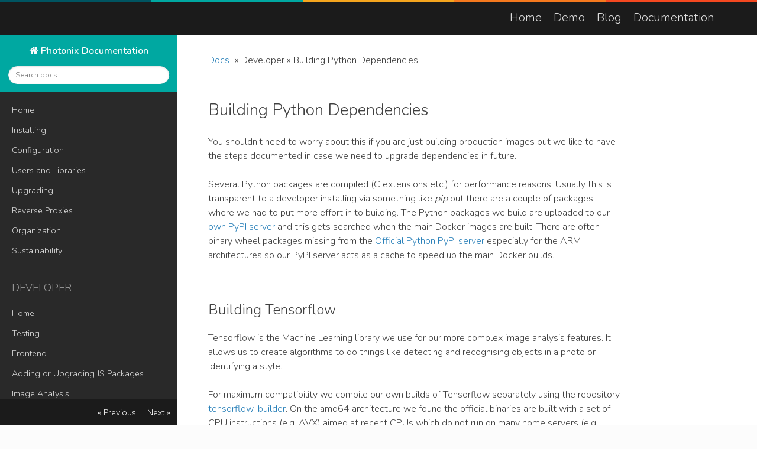

--- FILE ---
content_type: text/html
request_url: https://photonix.org/docs/developer/building_python_dependencies/
body_size: 15003
content:
<!DOCTYPE html>
<!--[if IE 8]><html class="no-js lt-ie9" lang="en" > <![endif]-->
<!--[if gt IE 8]><!--> <html class="no-js" lang="en" > <!--<![endif]-->
<head>
  <meta charset="utf-8">
  <meta http-equiv="X-UA-Compatible" content="IE=edge">
  <meta name="viewport" content="width=device-width, initial-scale=1.0">
  
  
  <link rel="canonical" href="https://photonix.org/docs/developer/building_python_dependencies/">
  <link rel="shortcut icon" href="../../img/favicon.png">
  <title>Building Python Dependencies - Photonix Documentation</title>
  <link href="https://fonts.googleapis.com/css?family=Nunito:300,600" rel="stylesheet" />

  <link rel="stylesheet" href="../../css/theme.css" />
  <link rel="stylesheet" href="../../css/theme_extra.css" />
  <link rel="stylesheet" href="../../css/photonix.css" />
  <link rel="stylesheet" href="https://cdnjs.cloudflare.com/ajax/libs/highlight.js/9.12.0/styles/github.min.css" />
  
  <script>
    // Current page data
    var mkdocs_page_name = "Building Python Dependencies";
    var mkdocs_page_input_path = "developer/building_python_dependencies.md";
    var mkdocs_page_url = "/docs/developer/building_python_dependencies/";
  </script>
  
  <script src="../../js/jquery-2.1.1.min.js" defer></script>
  <script src="../../js/modernizr-2.8.3.min.js" defer></script>
  <script src="https://cdnjs.cloudflare.com/ajax/libs/highlight.js/9.12.0/highlight.min.js"></script>
  <script>hljs.initHighlightingOnLoad();</script> 
  
</head>

<body class="wy-body-for-nav" role="document">

  <div class="stripes-hr">
    <div style="background: #005461"></div>
    <div style="background: #00A8A1"></div>
    <div style="background: #F5A51E"></div>
    <div style="background: #F5791E"></div>
    <div style="background: #F54820"></div>
  </div>

  <nav class="custom">
    <div>
      <ul>
        <li><a href="/">Home</a></li>
        <li><a href="//demo.photonix.org/">Demo</a></li>
        <li><a href="/blog/">Blog</a></li>
        <li><a href="/docs/">Documentation</a></li>
      </ul>
    </div>
  </nav>

  <div class="wy-grid-for-nav">

    
    <nav data-toggle="wy-nav-shift" class="wy-nav-side stickynav">
    <div class="wy-side-scroll">
      <div class="wy-side-nav-search">
        <a href="../.." class="icon icon-home"> Photonix Documentation</a>
        <div role="search">
  <form id ="rtd-search-form" class="wy-form" action="../../search.html" method="get">
    <input type="text" name="q" placeholder="Search docs" title="Type search term here" />
  </form>
</div>
      </div>

      <div class="wy-menu wy-menu-vertical" data-spy="affix" role="navigation" aria-label="main navigation">
                <ul>
                    <li class="toctree-l1"><a class="reference internal" href="../..">Home</a>
                    </li>
                </ul>
                <ul>
                    <li class="toctree-l1"><a class="reference internal" href="../../installing/">Installing</a>
                    </li>
                </ul>
                <ul>
                    <li class="toctree-l1"><a class="reference internal" href="../../configuration/">Configuration</a>
                    </li>
                </ul>
                <ul>
                    <li class="toctree-l1"><a class="reference internal" href="../../users_libraries/">Users and Libraries</a>
                    </li>
                </ul>
                <ul>
                    <li class="toctree-l1"><a class="reference internal" href="../../upgrading/">Upgrading</a>
                    </li>
                </ul>
                <ul>
                    <li class="toctree-l1"><a class="reference internal" href="../../reverse_proxies/">Reverse Proxies</a>
                    </li>
                </ul>
                <ul>
                    <li class="toctree-l1"><a class="reference internal" href="../../organization/">Organization</a>
                    </li>
                </ul>
                <ul>
                    <li class="toctree-l1"><a class="reference internal" href="../../sustainability/">Sustainability</a>
                    </li>
                </ul>
                <p class="caption"><span class="caption-text">Developer</span></p>
                <ul class="current">
                    <li class="toctree-l1"><a class="reference internal" href="../">Home</a>
                    </li>
                    <li class="toctree-l1"><a class="reference internal" href="../testing/">Testing</a>
                    </li>
                    <li class="toctree-l1"><a class="reference internal" href="../frontend/">Frontend</a>
                    </li>
                    <li class="toctree-l1"><a class="reference internal" href="../adding_upgrading_js_packages/">Adding or Upgrading JS Packages</a>
                    </li>
                    <li class="toctree-l1"><a class="reference internal" href="../image_analysis/">Image Analysis</a>
                    </li>
                    <li class="toctree-l1"><a class="reference internal" href="../building/">Building for Production</a>
                    </li>
                    <li class="toctree-l1 current"><a class="reference internal current" href="./">Building Python Dependencies</a>
    <ul class="current">
    <li class="toctree-l2"><a class="reference internal" href="#building-tensorflow">Building Tensorflow</a>
    </li>
    <li class="toctree-l2"><a class="reference internal" href="#potential-errors">Potential errors</a>
        <ul>
    <li class="toctree-l3"><a class="reference internal" href="#h5py-expecting-different-version-of-numpy">h5py expecting different version of Numpy</a>
    </li>
    <li class="toctree-l3"><a class="reference internal" href="#matplotlibtensorflow-expecting-different-version-of-numpy">Matplotlib/Tensorflow expecting different version of Numpy</a>
    </li>
    <li class="toctree-l3"><a class="reference internal" href="#randomly-stopping-while-building-tensorflow">Randomly stopping while building Tensorflow</a>
    </li>
        </ul>
    </li>
    </ul>
                    </li>
                    <li class="toctree-l1"><a class="reference internal" href="../credits_and_licenses/">Credits and Licenses</a>
                    </li>
                </ul>
      </div>
    </div>
    </nav>

    <section data-toggle="wy-nav-shift" class="wy-nav-content-wrap">

      
      <nav class="wy-nav-top" role="navigation" aria-label="top navigation">
        <i data-toggle="wy-nav-top" class="fa fa-bars"></i>
        <a href="../..">Photonix Documentation</a>
      </nav>

      
      <div class="wy-nav-content">
        <div class="rst-content">
          <div role="navigation" aria-label="breadcrumbs navigation">
  <ul class="wy-breadcrumbs">
    <li><a href="../..">Docs</a> &raquo;</li>
    
      
        
          <li>Developer &raquo;</li>
        
      
    
    <li>Building Python Dependencies</li>
    <li class="wy-breadcrumbs-aside">
      
    </li>
  </ul>
  
  <hr/>
</div>
          <div role="main">
            <div class="section">
              
                <h1 id="building-python-dependencies">Building Python Dependencies</h1>
<p>You shouldn't need to worry about this if you are just building production images but we like to have the steps documented in case we need to upgrade dependencies in future.</p>
<p>Several Python packages are compiled (C extensions etc.) for performance reasons. Usually this is transparent to a developer installing via something like <em>pip</em> but there are a couple of packages where we had to put more effort in to building. The Python packages we build are uploaded to our <a href="https://pypi.epixstudios.co.uk/">own PyPI server</a> and this gets searched when the main Docker images are built. There are often binary wheel packages missing from the <a href="https://pypi.org/">Official Python PyPI server</a> especially for the ARM architectures so our PyPI server acts as a cache to speed up the main Docker builds.</p>
<h2 id="building-tensorflow">Building Tensorflow</h2>
<p>Tensorflow is the Machine Learning library we use for our more complex image analysis features. It allows us to create algorithms to do things like detecting and recognising objects in a photo or identifying a style.</p>
<p>For maximum compatibility we compile our own builds of Tensorflow separately using the repository <a href="https://github.com/photonixapp/tensorflow-builder/">tensorflow-builder</a>. On the amd64 architecture we found the official binaries are built with a set of CPU instructions (e.g. AVX) aimed at recent CPUs which do not run on many home servers (e.g. Celeron CPUs). On the ARM platform there are a few official builds aimed at the Raspberry Pi but they are compiled against older versions of Python than we use.</p>
<p>Beware that building will probably take many hours but scales well to multiple CPUs. We usually create the largest possible VPS on <a href="https://m.do.co/c/9b42114127be">DigitalOcean</a> (referral link benefits us both) with 32 CPU cores and it can build each architecture in about an hour (per architecture).</p>
<p>These are the commands used to build on a fresh machine (Ubuntu 20.04).</p>
<pre><code class="language-bash"># Set up Docker if not pre-installed
curl -fsSL https://get.docker.com -o get-docker.sh
sh get-docker.sh

# Clone Tensorflow Builder repo
git clone https://github.com/photonixapp/tensorflow-builder.git
cd tensorflow-builder

# Build for one or all of the following architectures
./build.sh amd64
./build.sh arm32v7
./build.sh arm64v8
</code></pre>
<h2 id="potential-errors">Potential errors</h2>
<p>You shouldn't run into these errors if you are just trying to build. However, if you are trying to upgrade dependencies at a later date this could help identify the problem.</p>
<h3 id="h5py-expecting-different-version-of-numpy">h5py expecting different version of Numpy</h3>
<pre><code class="language-bash">&gt;&gt;&gt; import h5py
Traceback (most recent call last):
  File &quot;&lt;stdin&gt;&quot;, line 1, in &lt;module&gt;
  File &quot;/usr/local/lib/python3.8/site-packages/h5py/__init__.py&quot;, line 46, in &lt;module&gt;
    from ._conv import register_converters as _register_converters
  File &quot;h5py/_conv.pyx&quot;, line 1, in init h5py._conv
  File &quot;h5py/h5t.pyx&quot;, line 1, in init h5py.h5t
ValueError: numpy.ndarray size changed, may indicate binary incompatibility. Expected 88 from C header, got 80 from PyObject
</code></pre>
<p>When h5py was compiled, it probably used whatever version of Numpy was the latest version. The <a href="https://github.com/photonixapp/photonix/blob/master/docker/install_and_upload_python_packages.py"><code>install_and_upload_python_packages.py</code></a> script works around this by <code>pip install</code>ing requirements one at a time with Numpy before Tensorflow (which is what includes h5py as a dependency). If you are using the custom PyPI server (which is the default behaviour for Photonix) then the previously built h5py wheel can be removed to force it to be rebuilt.</p>
<h3 id="matplotlibtensorflow-expecting-different-version-of-numpy">Matplotlib/Tensorflow expecting different version of Numpy</h3>
<pre><code class="language-bash">&gt;&gt;&gt; import matplotlib
RuntimeError: module compiled against API version 0xa but this version of numpy is 0x9
ImportError: matplotlib failed to import
</code></pre>
<p>This is similar to the h5py error above - when Matplotlib or Tensorflow got compiled, the wrong version of Numpy was installed. The <a href="https://github.com/photonixapp/photonix/blob/master/docker/install_and_upload_python_packages.py"><code>install_and_upload_python_packages.py</code></a> script works around this by <code>pip install</code>ing requirements one at a time with Numpy before matplotlib.</p>
<p>In the case of Tensorflow, the package is complex to compile so is built using <a href="https://github.com/photonixapp/tensorflow-builder">this repo</a>. It should all be handled via our <a href="https://github.com/photonixapp/tensorflow-builder/blob/master/build.sh">build script</a> now as long as <code>NUMPY_VERSION</code> is set to the one recommended for the version of Tensorflow. Our script fixes the main Tensorflow repo by pinning Numpy to the correct version.</p>
<h3 id="randomly-stopping-while-building-tensorflow">Randomly stopping while building Tensorflow</h3>
<p>Quite often building Tensorflow can fail without very helpful errors. I suggest taking note of where the build got to (e.g. <code>[15,686 / 23,361]</code>) and then starting the build again. If it fails again at a very different number (non-deterministic) then it might just be that it is running out of memory (OOM). We find the best way to build Tensorflow is by using a large VPS (see above).</p>
              
            </div>
          </div>
          <footer>
  
    <div class="rst-footer-buttons" role="navigation" aria-label="footer navigation">
      
        <a href="../credits_and_licenses/" class="btn btn-neutral float-right" title="Credits and Licenses">Next <span class="icon icon-circle-arrow-right"></span></a>
      
      
        <a href="../building/" class="btn btn-neutral" title="Building for Production"><span class="icon icon-circle-arrow-left"></span> Previous</a>
      
    </div>
  

  <!-- <hr/> -->

  <div role="contentinfo">
    <!-- Copyright etc -->
    
  </div>

  <!-- Built with <a href="https://www.mkdocs.org/">MkDocs</a> using a <a href="https://github.com/snide/sphinx_rtd_theme">theme</a> provided by <a href="https://readthedocs.org">Read the Docs</a>. -->
</footer>
      
        </div>
      </div>

    </section>

  </div>

  <div class="rst-versions" role="note" aria-label="versions">
    <span class="rst-current-version" data-toggle="rst-current-version">
      
      
        <span><a href="../building/" style="color: #fcfcfc;">&laquo; Previous</a></span>
      
      
        <span style="margin-left: 15px"><a href="../credits_and_licenses/" style="color: #fcfcfc">Next &raquo;</a></span>
      
    </span>
</div>
    <script>var base_url = '../..';</script>
    <script src="../../js/theme.js" defer></script>
      <script src="../../search/main.js" defer></script>
    <script defer>
        window.onload = function () {
            SphinxRtdTheme.Navigation.enable(true);
        };
    </script>

    <script>
      if (window.location.hostname.toLowerCase().indexOf('photonix.org') > -1) {
        // Insert Matomo tracking
        var _paq = window._paq || [];
        /* tracker methods like "setCustomDimension" should be called before "trackPageView" */
        _paq.push(['trackPageView']);
        _paq.push(['enableLinkTracking']);
        (function() {
          _paq.push(['setTrackerUrl', '/matomo.php']);
          _paq.push(['setSiteId', '14']);
          var d=document, g=d.createElement('script'), s=d.getElementsByTagName('script')[0];
          g.type='text/javascript'; g.async=true; g.defer=true; g.src='/matomo.js'; s.parentNode.insertBefore(g,s);
        })();
      }
    </script>

</body>
</html>


--- FILE ---
content_type: text/css
request_url: https://photonix.org/docs/css/theme_extra.css
body_size: 2640
content:
/*
 * Wrap inline code samples otherwise they shoot of the side and
 * can't be read at all.
 *
 * https://github.com/mkdocs/mkdocs/issues/313
 * https://github.com/mkdocs/mkdocs/issues/233
 * https://github.com/mkdocs/mkdocs/issues/834
 */
.rst-content code {
    white-space: pre-wrap;
    word-wrap: break-word;
    padding: 2px 5px;
}

/**
 * Make code blocks display as blocks and give them the appropriate
 * font size and padding.
 *
 * https://github.com/mkdocs/mkdocs/issues/855
 * https://github.com/mkdocs/mkdocs/issues/834
 * https://github.com/mkdocs/mkdocs/issues/233
 */
.rst-content pre code {
  white-space: pre;
  word-wrap: normal;
  display: block;
  padding: 12px;
  font-size: 12px;
}

/**
 * Fix code colors
 *
 * https://github.com/mkdocs/mkdocs/issues/2027
 */
.rst-content code {
    color: #E74C3C;
}

.rst-content pre code {
    color: #000;
    background: #f8f8f8;
}

/*
 * Fix link colors when the link text is inline code.
 *
 * https://github.com/mkdocs/mkdocs/issues/718
 */
a code {
    color: #2980B9;
}
a:hover code {
    color: #3091d1;
}
a:visited code {
    color: #9B59B6;
}

/*
 * The CSS classes from highlight.js seem to clash with the
 * ReadTheDocs theme causing some code to be incorrectly made
 * bold and italic.
 *
 * https://github.com/mkdocs/mkdocs/issues/411
 */
pre .cs, pre .c {
    font-weight: inherit;
    font-style: inherit;
}

/*
 * Fix some issues with the theme and non-highlighted code
 * samples. Without and highlighting styles attached the
 * formatting is broken.
 *
 * https://github.com/mkdocs/mkdocs/issues/319
 */
.rst-content .no-highlight {
  display: block;
  padding: 0.5em;
  color: #333;
}


/*
 * Additions specific to the search functionality provided by MkDocs
 */

.search-results {
    margin-top: 23px;
}

.search-results article {
    border-top: 1px solid #E1E4E5;
    padding-top: 24px;
}

.search-results article:first-child {
    border-top: none;
}

form .search-query {
    width: 100%;
    border-radius: 50px;
    padding: 6px 12px;  /* csslint allow: box-model */
    border-color: #D1D4D5;
}

/*
 * Improve inline code blocks within admonitions.
 *
 * https://github.com/mkdocs/mkdocs/issues/656
 */
 .rst-content .admonition code {
  color: #404040;
  border: 1px solid #c7c9cb;
  border: 1px solid rgba(0, 0, 0, 0.2);
  background: #f8fbfd;
  background: rgba(255, 255, 255, 0.7);
}

/*
 * Account for wide tables which go off the side.
 * Override borders to avoid wierdness on narrow tables.
 *
 * https://github.com/mkdocs/mkdocs/issues/834
 * https://github.com/mkdocs/mkdocs/pull/1034
 */
.rst-content .section .docutils {
    width: 100%;
    overflow: auto;
    display: block;
    border: none;
}

td, th {
   border: 1px solid #e1e4e5 !important; /* csslint allow: important */
   border-collapse: collapse;
}


--- FILE ---
content_type: text/css
request_url: https://photonix.org/docs/css/photonix.css
body_size: 1820
content:
body, h1, h2, .rst-content .toctree-wrapper p.caption, h3, h4, h5, h6, legend, .btn, .rst-versions, input[type="text"], input[type="password"], input[type="email"], input[type="url"], input[type="date"], input[type="month"], input[type="time"], input[type="datetime"], input[type="datetime-local"], input[type="week"], input[type="number"], input[type="search"], input[type="tel"], input[type="color"] {
  font-family: 'Nunito', sans-serif;
  font-weight: 300;
}
h2 {
  margin-top: 4rem;
}
table {
  margin-bottom: 24px;
}
tr:nth-child(even) {
  background-color: #f5f5f5;
}
td {
  padding: 2px 5px 6px 4px;
}
th {
  text-align: left;
  padding: 6px;
}

.stripes-hr {
  width: 100%;
  display: flex;
  position: fixed;
  z-index: 101;
}
.stripes-hr div {
  height: 0.25rem;
  display: inline-block;
  flex-grow: 1;
}

nav.custom {
  position: fixed;
  z-index: 100;
  width: 100%;
  background: #1b1b1b;
  height: 60px;
}
nav.custom div {
  max-width: 1200px;
  margin: 0 auto;
  padding: 0 2rem;
  text-align: right;
}
nav.custom ul {
  margin: 1rem 0;
}
nav.custom ul li {
  list-style: none;
  display: inline-block;
  margin-left: 1rem;
}
nav.custom ul a {
  text-decoration: none;
  color: #ddd;
  outline: 0;
  font-size: 20px;
}

footer {
  margin-top: 4rem;
}

.wy-nav-side {
  margin-top: 60px;
  background: #292929;
}
.wy-nav-content-wrap {
  background: #fff;
  margin-top: 60px;
}
.wy-nav-content {
  background: #fff;
}
.wy-side-nav-search, .wy-nav-top {
  background-color: #00A8A1;
}
.wy-side-nav-search input[type="text"] {
  border-color: #009A95;
}
.wy-menu-vertical {
  margin-bottom: 100px;
}
.wy-menu-vertical a {
  padding: 8px 20px;
}
.wy-menu-vertical p.caption {
  margin: 30px 0 10px;
  padding: 0 20px;
  font-size: 1.1rem;
  font-weight: normal;
}
.rst-versions .rst-current-version {
  background-color: #1b1b1b;
}

@media all and (max-width: 400px) {
  nav.custom div {
    padding: 0 1rem;
  }
  nav.custom ul a {
    font-size: 16px;
    line-height: 2rem;
  }
}


--- FILE ---
content_type: application/javascript
request_url: https://photonix.org/docs/search/main.js
body_size: 2681
content:
function getSearchTermFromLocation() {
  var sPageURL = window.location.search.substring(1);
  var sURLVariables = sPageURL.split('&');
  for (var i = 0; i < sURLVariables.length; i++) {
    var sParameterName = sURLVariables[i].split('=');
    if (sParameterName[0] == 'q') {
      return decodeURIComponent(sParameterName[1].replace(/\+/g, '%20'));
    }
  }
}

function joinUrl (base, path) {
  if (path.substring(0, 1) === "/") {
    // path starts with `/`. Thus it is absolute.
    return path;
  }
  if (base.substring(base.length-1) === "/") {
    // base ends with `/`
    return base + path;
  }
  return base + "/" + path;
}

function formatResult (location, title, summary) {
  return '<article><h3><a href="' + joinUrl(base_url, location) + '">'+ title + '</a></h3><p>' + summary +'</p></article>';
}

function displayResults (results) {
  var search_results = document.getElementById("mkdocs-search-results");
  while (search_results.firstChild) {
    search_results.removeChild(search_results.firstChild);
  }
  if (results.length > 0){
    for (var i=0; i < results.length; i++){
      var result = results[i];
      var html = formatResult(result.location, result.title, result.summary);
      search_results.insertAdjacentHTML('beforeend', html);
    }
  } else {
    search_results.insertAdjacentHTML('beforeend', "<p>No results found</p>");
  }
}

function doSearch () {
  var query = document.getElementById('mkdocs-search-query').value;
  if (query.length > min_search_length) {
    if (!window.Worker) {
      displayResults(search(query));
    } else {
      searchWorker.postMessage({query: query});
    }
  } else {
    // Clear results for short queries
    displayResults([]);
  }
}

function initSearch () {
  var search_input = document.getElementById('mkdocs-search-query');
  if (search_input) {
    search_input.addEventListener("keyup", doSearch);
  }
  var term = getSearchTermFromLocation();
  if (term) {
    search_input.value = term;
    doSearch();
  }
}

function onWorkerMessage (e) {
  if (e.data.allowSearch) {
    initSearch();
  } else if (e.data.results) {
    var results = e.data.results;
    displayResults(results);
  } else if (e.data.config) {
    min_search_length = e.data.config.min_search_length-1;
  }
}

if (!window.Worker) {
  console.log('Web Worker API not supported');
  // load index in main thread
  $.getScript(joinUrl(base_url, "search/worker.js")).done(function () {
    console.log('Loaded worker');
    init();
    window.postMessage = function (msg) {
      onWorkerMessage({data: msg});
    };
  }).fail(function (jqxhr, settings, exception) {
    console.error('Could not load worker.js');
  });
} else {
  // Wrap search in a web worker
  var searchWorker = new Worker(joinUrl(base_url, "search/worker.js"));
  searchWorker.postMessage({init: true});
  searchWorker.onmessage = onWorkerMessage;
}


--- FILE ---
content_type: application/javascript
request_url: https://photonix.org/docs/js/theme.js
body_size: 4220
content:
/* sphinx_rtd_theme version 0.4.1 | MIT license */
/* Built 20180727 10:07 */
require=function n(e,i,t){function o(s,a){if(!i[s]){if(!e[s]){var l="function"==typeof require&&require;if(!a&&l)return l(s,!0);if(r)return r(s,!0);var c=new Error("Cannot find module '"+s+"'");throw c.code="MODULE_NOT_FOUND",c}var u=i[s]={exports:{}};e[s][0].call(u.exports,function(n){var i=e[s][1][n];return o(i||n)},u,u.exports,n,e,i,t)}return i[s].exports}for(var r="function"==typeof require&&require,s=0;s<t.length;s++)o(t[s]);return o}({"sphinx-rtd-theme":[function(n,e,i){var jQuery="undefined"!=typeof window?window.jQuery:n("jquery");e.exports.ThemeNav={navBar:null,win:null,winScroll:!1,winResize:!1,linkScroll:!1,winPosition:0,winHeight:null,docHeight:null,isRunning:!1,enable:function(n){var e=this;void 0===n&&(n=!0),e.isRunning||(e.isRunning=!0,jQuery(function(i){e.init(i),e.reset(),e.win.on("hashchange",e.reset),n&&e.win.on("scroll",function(){e.linkScroll||e.winScroll||(e.winScroll=!0,requestAnimationFrame(function(){e.onScroll()}))}),e.win.on("resize",function(){e.winResize||(e.winResize=!0,requestAnimationFrame(function(){e.onResize()}))}),e.onResize()}))},enableSticky:function(){this.enable(!0)},init:function(n){n(document);var e=this;this.navBar=n("div.wy-side-scroll:first"),this.win=n(window),n(document).on("click","[data-toggle='wy-nav-top']",function(){n("[data-toggle='wy-nav-shift']").toggleClass("shift"),n("[data-toggle='rst-versions']").toggleClass("shift")}).on("click",".wy-menu-vertical .current ul li a",function(){var i=n(this);n("[data-toggle='wy-nav-shift']").removeClass("shift"),n("[data-toggle='rst-versions']").toggleClass("shift"),e.toggleCurrent(i),e.hashChange()}).on("click","[data-toggle='rst-current-version']",function(){n("[data-toggle='rst-versions']").toggleClass("shift-up")}),n("table.docutils:not(.field-list,.footnote,.citation)").wrap("<div class='wy-table-responsive'></div>"),n("table.docutils.footnote").wrap("<div class='wy-table-responsive footnote'></div>"),n("table.docutils.citation").wrap("<div class='wy-table-responsive citation'></div>"),n(".wy-menu-vertical ul").not(".simple").siblings("a").each(function(){var i=n(this);expand=n('<span class="toctree-expand"></span>'),expand.on("click",function(n){return e.toggleCurrent(i),n.stopPropagation(),!1}),i.prepend(expand)})},reset:function(){var n=encodeURI(window.location.hash)||"#";try{var e=$(".wy-menu-vertical"),i=e.find('[href="'+n+'"]');if(0===i.length){var t=$('.document [id="'+n.substring(1)+'"]').closest("div.section");0===(i=e.find('[href="#'+t.attr("id")+'"]')).length&&(i=e.find('[href="#"]'))}i.length>0&&($(".wy-menu-vertical .current").removeClass("current"),i.addClass("current"),i.closest("li.toctree-l1").addClass("current"),i.closest("li.toctree-l1").parent().addClass("current"),i.closest("li.toctree-l1").addClass("current"),i.closest("li.toctree-l2").addClass("current"),i.closest("li.toctree-l3").addClass("current"),i.closest("li.toctree-l4").addClass("current"))}catch(o){console.log("Error expanding nav for anchor",o)}},onScroll:function(){this.winScroll=!1;var n=this.win.scrollTop(),e=n+this.winHeight,i=this.navBar.scrollTop()+(n-this.winPosition);n<0||e>this.docHeight||(this.navBar.scrollTop(i),this.winPosition=n)},onResize:function(){this.winResize=!1,this.winHeight=this.win.height(),this.docHeight=$(document).height()},hashChange:function(){this.linkScroll=!0,this.win.one("hashchange",function(){this.linkScroll=!1})},toggleCurrent:function(n){var e=n.closest("li");e.siblings("li.current").removeClass("current"),e.siblings().find("li.current").removeClass("current"),e.find("> ul li.current").removeClass("current"),e.toggleClass("current")}},"undefined"!=typeof window&&(window.SphinxRtdTheme={Navigation:e.exports.ThemeNav,StickyNav:e.exports.ThemeNav}),function(){for(var n=0,e=["ms","moz","webkit","o"],i=0;i<e.length&&!window.requestAnimationFrame;++i)window.requestAnimationFrame=window[e[i]+"RequestAnimationFrame"],window.cancelAnimationFrame=window[e[i]+"CancelAnimationFrame"]||window[e[i]+"CancelRequestAnimationFrame"];window.requestAnimationFrame||(window.requestAnimationFrame=function(e,i){var t=(new Date).getTime(),o=Math.max(0,16-(t-n)),r=window.setTimeout(function(){e(t+o)},o);return n=t+o,r}),window.cancelAnimationFrame||(window.cancelAnimationFrame=function(n){clearTimeout(n)})}()},{jquery:"jquery"}]},{},["sphinx-rtd-theme"]);


--- FILE ---
content_type: application/javascript
request_url: https://photonix.org/docs/search/worker.js
body_size: 3434
content:
var base_path = 'function' === typeof importScripts ? '.' : '/search/';
var allowSearch = false;
var index;
var documents = {};
var lang = ['en'];
var data;

function getScript(script, callback) {
  console.log('Loading script: ' + script);
  $.getScript(base_path + script).done(function () {
    callback();
  }).fail(function (jqxhr, settings, exception) {
    console.log('Error: ' + exception);
  });
}

function getScriptsInOrder(scripts, callback) {
  if (scripts.length === 0) {
    callback();
    return;
  }
  getScript(scripts[0], function() {
    getScriptsInOrder(scripts.slice(1), callback);
  });
}

function loadScripts(urls, callback) {
  if( 'function' === typeof importScripts ) {
    importScripts.apply(null, urls);
    callback();
  } else {
    getScriptsInOrder(urls, callback);
  }
}

function onJSONLoaded () {
  data = JSON.parse(this.responseText);
  var scriptsToLoad = ['lunr.js'];
  if (data.config && data.config.lang && data.config.lang.length) {
    lang = data.config.lang;
  }
  if (lang.length > 1 || lang[0] !== "en") {
    scriptsToLoad.push('lunr.stemmer.support.js');
    if (lang.length > 1) {
      scriptsToLoad.push('lunr.multi.js');
    }
    for (var i=0; i < lang.length; i++) {
      if (lang[i] != 'en') {
        scriptsToLoad.push(['lunr', lang[i], 'js'].join('.'));
      }
    }
  }
  loadScripts(scriptsToLoad, onScriptsLoaded);
}

function onScriptsLoaded () {
  console.log('All search scripts loaded, building Lunr index...');
  if (data.config && data.config.separator && data.config.separator.length) {
    lunr.tokenizer.separator = new RegExp(data.config.separator);
  }

  if (data.index) {
    index = lunr.Index.load(data.index);
    data.docs.forEach(function (doc) {
      documents[doc.location] = doc;
    });
    console.log('Lunr pre-built index loaded, search ready');
  } else {
    index = lunr(function () {
      if (lang.length === 1 && lang[0] !== "en" && lunr[lang[0]]) {
        this.use(lunr[lang[0]]);
      } else if (lang.length > 1) {
        this.use(lunr.multiLanguage.apply(null, lang));  // spread operator not supported in all browsers: https://developer.mozilla.org/en-US/docs/Web/JavaScript/Reference/Operators/Spread_operator#Browser_compatibility
      }
      this.field('title');
      this.field('text');
      this.ref('location');

      for (var i=0; i < data.docs.length; i++) {
        var doc = data.docs[i];
        this.add(doc);
        documents[doc.location] = doc;
      }
    });
    console.log('Lunr index built, search ready');
  }
  allowSearch = true;
  postMessage({config: data.config});
  postMessage({allowSearch: allowSearch});
}

function init () {
  var oReq = new XMLHttpRequest();
  oReq.addEventListener("load", onJSONLoaded);
  var index_path = base_path + '/search_index.json';
  if( 'function' === typeof importScripts ){
      index_path = 'search_index.json';
  }
  oReq.open("GET", index_path);
  oReq.send();
}

function search (query) {
  if (!allowSearch) {
    console.error('Assets for search still loading');
    return;
  }

  var resultDocuments = [];
  var results = index.search(query);
  for (var i=0; i < results.length; i++){
    var result = results[i];
    doc = documents[result.ref];
    doc.summary = doc.text.substring(0, 200);
    resultDocuments.push(doc);
  }
  return resultDocuments;
}

if( 'function' === typeof importScripts ) {
  onmessage = function (e) {
    if (e.data.init) {
      init();
    } else if (e.data.query) {
      postMessage({ results: search(e.data.query) });
    } else {
      console.error("Worker - Unrecognized message: " + e);
    }
  };
}
